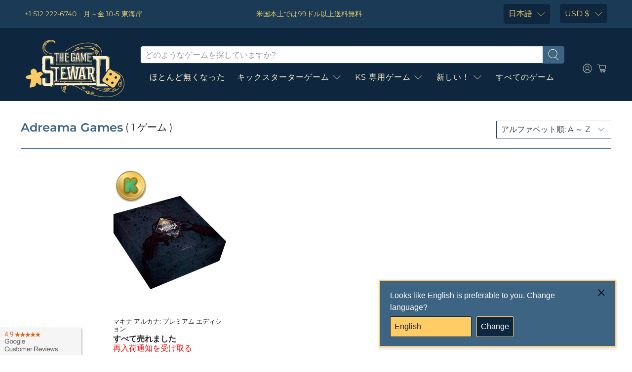

--- FILE ---
content_type: text/javascript
request_url: https://www.thegamesteward.com/cdn/shop/t/210/assets/z__jsCollection.js?v=58737696284267409971733149206
body_size: 804
content:
"use strict";Shopify.theme.jsCollection={init:function($section){Shopify.theme.jsCollection=$.extend(this,Shopify.theme.getSectionData($section));var isIE11=!!navigator.userAgent.match(/Trident.*rv\:11\./);isIE11||window.Shopify.loadFeatures([{name:"model-viewer",version:"0.8"},{name:"shopify-xr",version:"1.0"},{name:"model-viewer-ui",version:"1.0"}]),this.enable_sorting==!0&&$("#sort-by").val($("#sort-by").data("default-sort")),(this.enable_filter==!0||this.enable_sorting==!0)&&$("#tag_filter, #sort-by").on("change",function(){Shopify.theme.jsCollection.filterURL()}),$("[data-option-filter]").length&&$("[data-tag-filter-checkbox]:checked").each(function(){Shopify.theme.jsCollection.multiTagFilter.showSelectedFilter($(this))}),this.enable_breadcrumb&&this.pagination_type=="basic_pagination"&&Shopify.theme.breadcrumbs.init(this.number_of_pages),$("body").on("click","[data-option-filter]",function(e){e.preventDefault(),$(this).find("input").prop("checked",!0),Shopify.theme.jsCollection.multiTagFilter.init($(this)),Shopify.theme.scrollToTop($(".collection__content"))}),$("body").on("click","[data-clear-filter]",function(){var $el=$(this).siblings("[data-option-filter]"),$productTagFilter=$("#tag_filter");$productTagFilter.find("option:eq(0)").prop("selected",!0),Shopify.theme.jsCollection.multiTagFilter.clearSelectedFilter($el),Shopify.theme.scrollToTop($(".collection__content"))})},filterURL:function(){var selectedOptions=[],query="",currentTags="",siteUrl="https://"+$.url("hostname");if(Shopify.routes.root_url.length>1)var url1=$.url("1")?"/"+$.url("1")+"/":"",url2=$.url("2")?$.url("2")+"/":"",url3=$.url("3")?$.url("3")+"/":"",path=url1+url2+url3;else var url1=$.url("1")?"/"+$.url("1")+"/":"",url2=$.url("2")?$.url("2")+"/":"",path=url1+url2;if($("#sort-by").length?query=$("#sort-by").val():query=url("?sort_by"),$("#tag_filter").length&&$("#tag_filter").data("default-collection")!=$("#tag_filter").val()){var urlTag=$("#tag_filter").val().substr($("#tag_filter").val().lastIndexOf("/")+1);urlTag!="all"&&($.inArray(urlTag,selectedOptions)>-1||selectedOptions.unshift(urlTag))}$("[data-option-filter] input:checked").each(function(){selectedOptions.push($(this).val())}),selectedOptions=$.makeArray(selectedOptions),$.each(selectedOptions,function(i,value){i!=selectedOptions.length-1?currentTags+=selectedOptions[i]+"+":currentTags+=selectedOptions[i]}),Shopify.theme.queryParameters.sort_by=query,query="?"+$.param(Shopify.theme.queryParameters),this.processUrl(path,currentTags,query)},processUrl:function(path,tags,query){var query=query.replace(/\page=(\w+)&/,""),urlString="";urlString=path+tags+query,this.updateView(urlString)},updateView:function(filterURL2){$.ajax({type:"GET",url:filterURL2,beforeSend:function(){$(".collection-matrix").addClass("fadeOut animated loading-in-progress"),$(".collection-matrix__wrapper .collection__loading-icon").fadeIn()},success:function(data){},error:function(x,t,m){console.log(x),console.log(t),console.log(m),location.replace(location.protocol+"//"+location.host+filterURL2)},dataType:"html"}).then(function(data){var $breadcrumbContainer=$(".breadcrumb__container"),$collectionMatrix=$(".collection-matrix"),$collectionMain=$("[data-collection-main]"),filteredBreadcrumb=$(data).find(".breadcrumb__container").html();$breadcrumbContainer.html(filteredBreadcrumb),$collectionMatrix.removeClass("fadeIn animated loading-in-progress");var filteredData=$(data).find(".collection-matrix__wrapper"),filteredPageLinks=$(data).find(".container--pagination"),noProducts=$(data).find(".container--no-products-in-collection");filteredData.length?($collectionMain.empty(),$collectionMain.append(filteredData)):($collectionMain.empty(),$collectionMain.append(noProducts)),$collectionMain.append(filteredPageLinks),window.history&&window.history.pushState&&window.history.pushState("","",filterURL2),Shopify.theme_settings.enable_shopify_collection_badges==!0&&Shopify.theme.productReviews(),$("[data-custom-pagination]").length&&Shopify.theme.infiniteScroll.init()})},multiTagFilter:{init:function($el){this.showSelectedFilter($el),Shopify.theme.jsCollection.filterURL();var urlIndex;Shopify.routes.root_url.length>1?urlIndex=3:urlIndex=2,($.url(urlIndex)==="types"||$.url(urlIndex)==="vendors")&&$(".block__tag-filter").remove()},showSelectedFilter:function($el){var $sidebarToggleBlock=$el.parents(".sidebar-toggle-active"),$filterItem=$el.parents(".tag-filter__item");if($filterItem.addClass("is-active"),$filterItem.siblings(":not(.is-active)").addClass("is-hidden"),$filterItem.find("[data-clear-filter]").removeClass("is-hidden"),$sidebarToggleBlock.length){var $toggleBtn=$sidebarToggleBlock.find('[data-sidebar-block__toggle="closed"]');Shopify.theme.jsSidebar.openSidebarBlock($toggleBtn)}},clearSelectedFilter:function($el){var $filterItem=$el.parents(".tag-filter__item");$filterItem.removeClass("is-active").find("input").prop("checked",!1),$filterItem.siblings().removeClass("is-hidden"),$filterItem.find("[data-clear-filter]").addClass("is-hidden"),Shopify.theme.jsCollection.filterURL()}},unload:function($section){$("#tag_filter, #sort-by").off(),$("[data-option-filter]").off(),$("[data-reset-filters]").off(),$("[data-clear-filter]").off(),Shopify.theme.breadcrumbs.unload()}};
//# sourceMappingURL=/cdn/shop/t/210/assets/z__jsCollection.js.map?v=58737696284267409971733149206
